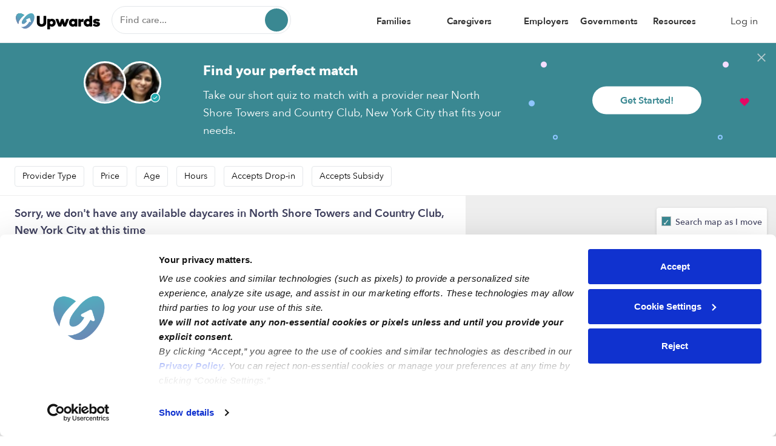

--- FILE ---
content_type: text/css
request_url: https://static.upwards.com/css/web/daycare/find-daycares.12530.css
body_size: 4348
content:
.loading-container{width:100%;height:100%;background-color:#fff;position:absolute;opacity:0.5;z-index:200;top:0;left:0}.loading-container .loading-spinner{position:relative;top:50%;left:50%;width:120px;height:120px;margin-top:-60px;margin-left:-60px;border:16px solid #eee;border-top:16px solid #3a8892;border-radius:50%}.loading-container .loading-spinner.active{animation:spin 1s linear infinite}@keyframes spin{0%{transform:rotate(0deg)}100%{transform:rotate(360deg)}}.ui-datepicker .ui-datepicker-header,.ui-state-default,.ui-widget-content .ui-state-default{background:none !important;border:none !important;font-family:"avenir-next-regular"}.ui-state-highlight,.ui-widget-content .ui-state-highlight{background-color:#eee !important}.ui-state-active,.ui-widget-content .ui-state-active{border:1px solid #3a8892 !important;background:none !important;background-color:#3a8892 !important;color:#fff !important}.time-wrapper{position:relative;padding:22px 0 0;text-align:left}.time-wrapper .tour-label{display:inline-block;width:100%;text-align:left}.time-wrapper .tour-select{-moz-appearance:none;-webkit-appearance:none;color:#3e3f5d;padding:6px;font-size:16px}.time-wrapper .tour-datepicker{background-color:#fff;color:#3e3f5d}.time-wrapper .preferred-time-group{width:50%;float:left;position:relative;padding:0 0 15px 0;margin:0}.time-wrapper .preferred-time-group .tour-time{padding-right:14px;padding-top:10px}.time-wrapper .preferred-time-group .tour-time:after{right:24px}.time-wrapper .show-custom-tour,.time-wrapper .show-preferred-tour{cursor:pointer;background:none;border:none;margin:0 0 0 1px;padding:0;min-height:42px;outline:0}.tour-datepicker{background-color:#fff;color:#3e3f5d}.tour-time:after{content:"";position:absolute;right:15px;top:28px;width:0;height:0;border-left:5px solid transparent;border-right:5px solid transparent;border-top:7px solid #3e3f5d;pointer-events:none}.custom-tour-time{width:50%;float:left;margin-bottom:0;position:relative;padding:10px 14px 15px 0}.custom-tour-time .form-control{padding:6px 12px 6px 42px}.custom-tour-time .input-icon{position:absolute;height:15px;width:15px;display:inline-block;left:13px;top:24px}.custom-tour-time.time-picker:after{content:"";position:absolute;right:24px;top:28px;width:0;height:0;border-left:5px solid transparent;border-right:5px solid transparent;border-top:7px solid #3e3f5d;pointer-events:none}.action-btn-container{position:fixed;bottom:0;width:100%;left:0;background:white;padding:18px 27px;box-shadow:0 10px 5px #c2c2c2, 0px -1px 5px #d8d5d5;margin:0;z-index:3000}.btn-back{float:left;line-height:46px}.btn-next,.btn-loading{position:relative;float:right;padding-left:30px;padding-right:30px;height:46px;width:102px}.btn-next .loading-container,.btn-loading .loading-container{background-color:transparent;opacity:1}.btn-next .loading-container .loading-spinner,.btn-loading .loading-container .loading-spinner{width:28px;height:28px;margin-top:-14px;margin-left:-14px;border:6px solid white;border-top:6px solid transparent}@media (min-width: 768px){.action-btn-container{position:relative;background:white;box-shadow:none;padding:40px 12px;z-index:1}}.desktop-modal-graphic{display:none}.modal-wrapper{height:100%}.form-container{overflow:scroll;position:relative;width:100%;height:100%;display:inline-block;vertical-align:bottom;text-align:center;padding:30px 0 10px}.form-container .lead-form,.form-success .lead-form{width:80%;margin:0 auto;max-height:100%}.form-container .form-title,.form-success .form-title{width:90%;max-width:290px;margin:5px auto}.form-container .form-group,.form-success .form-group{position:relative}.form-container .text-input-wrapper,.form-success .text-input-wrapper{padding:0 12px}.form-container .form-control,.form-success .form-control{height:44px;padding:6px 12px}.form-container .form-errors,.form-success .form-errors{width:100%;color:#a94442;font-size:12px;margin:10px auto;font-family:"avenir-next-bold"}.form-container .text-label,.form-success .text-label{font-size:14px;width:100%;text-align:left}.form-container .input-label,.form-success .input-label{width:100%;text-align:left;font-size:12px}.form-container .lead-message,.form-success .lead-message{resize:none;height:auto}.form-container .submit-find-care,.form-container .submit-care-type,.form-container .btn-close,.form-success .submit-find-care,.form-success .submit-care-type,.form-success .btn-close{margin:15px auto 0;width:267px;max-width:100%}.form-container .submit-find-care .contact-icon,.form-container .submit-care-type .contact-icon,.form-container .btn-close .contact-icon,.form-success .submit-find-care .contact-icon,.form-success .submit-care-type .contact-icon,.form-success .btn-close .contact-icon{height:15px;width:15px;display:inline-block;position:relative;top:-1px;margin-right:4px}.form-container .success-title,.form-success .success-title{color:#3e3f5d;font-size:20px;max-width:90%;margin:0 auto 10px;overflow-wrap:break-word}.form-container .success-graphic,.form-success .success-graphic{width:160px;height:120px;margin:20px auto 30px;object-fit:contain}.form-container .success-provider-message-graphic,.form-success .success-provider-message-graphic{position:relative;display:inline-block;width:120px;height:auto;object-fit:contain;margin:30px 20px;z-index:2}.form-container .success-provider-message-line,.form-success .success-provider-message-line{width:100px;border-top:3px dashed #3a8892;border-radius:40%;height:36px;z-index:1}.form-container::-webkit-scrollbar{display:none}.form-pre-login{padding:24px}.form-post-login{padding:60px 24px 10px}.form-register{padding:60px 24px 10px}.right-form-container{padding:20px 0 10px}.form-login-back{display:inline-block;padding:0 0 20px}.form-login-benefits{padding:16px 0}.form-message-group{padding-top:10px}.form-login-link-container{position:relative;top:-10px}@media (min-height: 780px){.modal-wrapper{overflow:visible}}@media (min-width: 992px){.action-btn-container{padding-left:0;padding-right:0}.desktop-modal-graphic{position:relative;display:inline-block;background-size:cover;height:100%;width:276px;color:#fff;font-size:40px;line-height:50px;font-family:"avenir-next-bold";padding-top:51px;text-align:center;vertical-align:bottom;border-top-left-radius:7px;border-bottom-left-radius:7px}.desktop-modal-graphic .desktop-modal-message{width:197px;margin:0 auto;display:inline-block;position:relative;text-align:left}.desktop-modal-graphic .desktop-modal-logo{width:78px;position:absolute;bottom:25px;right:25px}.right-form-container{padding:60px 0 10px}.right-form-container .form-title.hide-on-desktop{display:none}.right-form-container .tour-select{font-size:14px}}.locations{display:block;width:100%;margin:0;padding-top:24px;padding-bottom:24px}.locations .locations-toggle{position:absolute;right:0;display:inline-block;width:20px;height:20px;cursor:pointer;top:8px;transition:1s cubic-bezier(0.215, 0.61, 0.355, 1);opacity:1}.locations .locations-toggle.expanded{transform:rotate(-180deg)}.locations .location-links{margin:0;text-align:center}.locations .location-section{padding:0;display:inline-block;width:100%;float:left}.locations .location-link .text-sm-reg-desktop{padding-right:18px}.locations .location-link:hover{text-decoration:underline}.locations-column-container{padding:0 0 20px}@media (min-width: 768px){.locations .location-section{display:inline-block;width:50%}}@media (min-width: 992px){.locations .locations-toggle{display:none}.locations .location-section{width:25%}.locations .location-links{display:block}.locations-column-container{padding:0}}.pagination{margin:20px 0}.pagination-link{display:inline-block;vertical-align:bottom;text-align:center;border-radius:50%;cursor:pointer;margin:0 4px;height:36px;width:36px}.pagination-link.highlight:hover{background-color:#eee}.no-highlight:hover{color:#007aff}.current-page,.current-page.pagination-link:hover{background-color:#3e3f5d;color:#fff}.top-align{position:relative;top:2px}[data-tooltip]{height:100%;width:100%;position:relative;z-index:200}[data-tooltip]:before,[data-tooltip]:after{visibility:hidden;opacity:0;pointer-events:none}@media (min-width: 992px){[data-tooltip]:before{bottom:-63px;right:-155px;position:absolute;padding:7px 15px;width:198px;-webkit-border-radius:3px;-moz-border-radius:3px;border-radius:5px;background-color:#3e3f5d;color:#fff;content:attr(data-tooltip);text-align:left;font-size:14px;line-height:1.3;min-height:50px;overflow-wrap:normal;word-wrap:break-word;word-break:normal;white-space:normal}[data-tooltip]:after{position:absolute;bottom:-13px;right:0;width:0;border-bottom:9px solid #3e3f5d;border-right:8px solid transparent;border-left:8px solid transparent;content:" ";font-size:0;line-height:0}[data-tooltip]:hover:before,[data-tooltip]:hover:after{visibility:visible;opacity:1}}.days{margin:15px 0}.days .day{cursor:pointer;user-select:none;padding:20px 0;font-size:15px;text-align:center;color:#4a4a4a;border:solid 1px #e4e7ea;background-color:#fff;margin:0;float:left;width:13.5%;display:inline-block}.days .day.day-monday{border-left:solid 1px #e4e7ea;border-radius:4px 0 0 4px}.days .day.day-sunday{border-radius:0 4px 4px 0}.days .day.selected{background:rgba(58,136,146,0.1);border:1px solid #3a8892;z-index:2}.days .day.disabled{background-color:#e4e7ea;cursor:default}.selector{position:relative;text-align:left;background:#fff;outline:none;width:100%;padding:6px 12px 6px 52px;cursor:pointer;margin:0;display:flex;border:1px solid #e4e7ea;min-height:60px}.selector+.selector{border-top-color:transparent}.selector.hidden+.selector{border-top-color:#e4e7ea;border-top-left-radius:6px;border-top-right-radius:6px}.selector:first-of-type{margin-top:10px;border-top-left-radius:6px;border-top-right-radius:6px}.selector:last-of-type{border-bottom-left-radius:6px;border-bottom-right-radius:6px}.selector.disabled{background:#e8e7e7;cursor:auto}.selector .selector-radio{height:20px;width:20px;display:inline-block;border:2px solid #9b9b9b;border-radius:50%;position:absolute;top:50%;margin-top:-10px;left:12px}.selector .selector-inner-circle{height:10px;width:10px;display:inline-block;border-radius:50%;position:absolute;top:50%;margin-top:-5px;left:17px}.selector .selector-checkbox{height:20px;width:20px;display:inline-block;border:2px solid #9b9b9b;border-radius:4px;position:absolute;top:50%;margin-top:-10px;left:12px}.selector .selector-checkbox:hover{accent-color:#3a8892}.selector .selector-icon{height:30px;width:auto;margin:0 auto}.selector .selector-edit-icon{border-left:1px solid #e4e7ea;padding-left:15px;padding-top:5px;padding-bottom:5px}.selector .selector-content-container{display:flex;justify-content:space-between;align-items:center;width:100%}.selector.active:not(.hidden){border-color:#3a8892;background:rgba(58,136,146,0.1)}.selector.active:not(.hidden) .selector-radio{border:2px solid #3a8892;background:#fff}.selector.active:not(.hidden) .selector-inner-circle{background:#3a8892}.selector.active:not(.hidden) .selector-checkbox{accent-color:#3a8892}.selector.active:not(.hidden)+.active{border-top-color:transparent}.selector.active:not(.hidden) .selector-edit-icon{border-left:1px solid #3a8892}.progress-wrapper{position:absolute;height:10px;width:100%;background:#eee;text-align:left;left:0;z-index:10}.progress-bar{height:100%;width:0;background:#3a8892}.rounded-top-corners{border-top-left-radius:6px;border-top-right-radius:6px}.slider{margin-top:46px}.slider.noUi-horizontal{height:12px}.slider.noUi-horizontal .noUi-connects{cursor:pointer}.slider.noUi-horizontal .noUi-handle{width:24px;height:24px;border-radius:50%;cursor:pointer;top:-9px}.slider.noUi-horizontal .noUi-handle:after,.slider.noUi-horizontal .noUi-handle:before{display:none}.slider.noUi-horizontal .noUi-handle:focus{outline:none}.slider.noUi-horizontal .noUi-connect{background:#3a8892}.slider.noUi-horizontal .noUi-tooltip{top:-38px;bottom:auto;border:none;color:#3e3f5d;font-family:"avenir-next-demi";font-size:14px}.age-icon-container{padding:10px 0 0}.age-icon{cursor:pointer;border:1px solid #c1c1c1;border-radius:4px;max-width:90%;display:inline-block}.age-icon.active{border:1px solid #3a8892;background:rgba(58,136,146,0.1)}.type-icon{cursor:pointer;height:32px;width:32px;margin:0 auto;object-fit:contain}.parent-wizard-lead-modal{position:relative}.parent-wizard-lead-modal .lead-form{position:relative;height:100%}.parent-wizard-lead-modal .footer-btn-container{text-align:center;padding:30px 0 12px;position:relative;width:100%}.parent-wizard-lead-modal .static-cta-container{padding:0 0 20px}.parent-wizard-lead-modal .next-btn-container{padding-top:20px}.parent-wizard-lead-modal .btn-lead-wizard{width:100%;max-width:290px;display:inline-block;margin:0 auto}.parent-wizard-lead-modal .skip-btn-spacer{height:45px}.parent-wizard-lead-modal .btn-skip,.parent-wizard-lead-modal .btn-skip:focus{border:none;background:transparent;padding:12px;font-family:"avenir-next-medium";font-size:15px;color:#6b6b6b;outline:none}.wizard-content{width:100%;padding-top:10px;display:inline-block}.form-input-container{padding:5px 0;position:relative}.form-input-container label{padding-left:12px;cursor:pointer;max-width:90%}.form-input-checkbox-container{padding:5px 12px;position:relative}.survey-radio-checkbox{height:14px;cursor:pointer;vertical-align:top;position:relative;top:8px}[for="wizard-opt-in"] a{text-decoration:underline}.wizard-subtitle{padding-top:20px}.wizard-question-icon{display:none}.wizard-support-icon{height:58px;width:auto;margin:10px auto;position:relative;z-index:2}.wizard-success-icon{height:38px;width:auto;margin:32px auto}.age-icon-container{padding:0 5px}.start-care-label{width:100%;text-align:left;padding:5px 20px;font-family:"avenir-next-regular";cursor:pointer}.start-text{padding-left:16px}.care-time-wrapper{position:relative;margin-bottom:16px}.care-time-wrapper:after{content:'';position:absolute;right:20px;top:16px;width:0;height:0;border-left:5px solid transparent;border-right:5px solid transparent;border-top:7px solid #3e3f5d;pointer-events:none}.grey-border{margin:20px 0 12px}.form-container .form-control.zip-input{background-size:20px 20px;background-position:12px 10px;background-repeat:no-repeat;padding-left:42px}.search-radius-slider{margin-top:48px}.matched-provider{object-fit:cover;object-position:center;height:auto;width:60%;display:inline-block;border:2px solid #fff}.close-parent-wizard-img{height:34px;width:auto;position:absolute;right:0;top:8px;padding:10px 14px 10px 10px;z-index:2;cursor:pointer;opacity:0.72}.feature-container{padding:20px 0 12px}.as-featured{display:block;padding-bottom:12px}.feature-logo{max-width:90%}.forbes-logo{height:17px;width:64px;position:relative;top:4px}.motherly-logo{height:25px;width:113px}.pbs-logo{height:33px;width:60px;display:inline-block}.parent-wizard-lead-wrapper{overflow:scroll;height:100%;width:100%}@media (min-height: 800px){.wizard-support-icon{height:144px}.wizard-question-icon,.wizard-success-icon{display:block;height:54px}.parent-wizard-lead-modal .footer-btn-container{padding:6px 0 12px;position:absolute;bottom:0}}.mobile-map-sticky{position:fixed;height:33px;width:102px;border:1px solid rgba(206,206,206,0.4);border-radius:16.5px;background-color:#fff;box-shadow:0 1px 3px 0 rgba(0,0,0,0.1);text-align:center;left:50%;margin-left:-51px;bottom:25px;line-height:30px;color:#3e3f5d;font-size:14px;font-family:"avenir-next-medium";z-index:300;cursor:pointer}.mobile-map-sticky .icon-sticky-toggle{height:17px;width:12px;display:inline-block;position:relative;margin-right:5px;vertical-align:middle;top:-1px}.breadcrumbs{padding:20px 24px}@media (min-width: 992px){.breadcrumbs{padding:20px 0 20px 24px}}.authentication-modal{overflow:scroll}.authentication-modal-logo{height:46px;width:auto;margin:12px auto}.authentication-modal-form{width:82%;margin:0 auto;max-height:100%;max-width:400px}.show-sign-up-button,.show-sign-in-button{padding-left:0}.submit-sign-up,.submit-sign-in{width:100%;padding:8px 12px}.submit-sign-up:active,.submit-sign-up:focus,.submit-sign-up:active:focus,.submit-sign-in:active,.submit-sign-in:focus,.submit-sign-in:active:focus{outline:none;box-shadow:none}.authentication-modal-reset-link{display:inline-block;margin:15px auto}.community-section{padding:20px 0}a.community-root-link{text-decoration:underline}.community-post-link{width:100%}.community-post-container{border:1px solid #eee;border-radius:4px;padding:18px 0 40px;height:100%;width:100%;position:relative}.community-post-topic-link{padding:0 18px;color:#9192a2;font-family:"avenir-next-bold";font-size:14px}.community-post-title{min-height:60px;padding-bottom:10px;padding-left:18px;padding-right:18px;overflow-wrap:normal;word-wrap:break-word;word-break:normal;white-space:normal}.community-post-interaction-container{padding:0 18px;margin:0;position:absolute;bottom:10px;left:0}.community-post-likes,.community-post-replies{margin-right:12px;min-width:80px;display:inline-block;cursor:auto;pointer-events:none}.community-like-icon,.community-reply-icon{height:18px;width:18px;display:inline-block;object-fit:contain;margin-right:3px;position:relative;vertical-align:middle}.faq-padding-left,.faq-padding-right{padding:0}.faq-container{padding-bottom:20px}@media (min-width: 768px){.faq-padding-left{padding:0 34px 0 0}.faq-padding-right{padding:0 0 0 34px}.faq-container{padding-bottom:30px}}.scroll-wrapper{width:100%;overflow-x:scroll;overflow-y:hidden;white-space:nowrap;-ms-overflow-style:none}.display-flex{display:flex}.scroll-box-wrapper{width:340px;min-width:270px;max-width:80vw;display:inline-block;padding:10px 8px 10px 0;vertical-align:top;float:none}@media (min-width: 992px){.scroll-box-wrapper{padding:10px 16px 10px 0;width:33%;max-width:400px;min-width:300px;float:left}}body.no-scroll-on-mobile-only{height:100%;width:100%;overflow:hidden;position:static}.main-wrapper{padding:0;margin:0;min-height:auto;height:auto;background-color:#fff;position:relative}.daycare-content-wrapper{position:relative}.verified-logo{height:20px;width:20px}.locations,.community-section{padding-left:24px;padding-right:24px}.no-results-cta{position:relative;z-index:10}.no-daycare-likes{display:inline-block;width:100%;min-height:400px;padding:40px 0}.search-daycare-likes-icon{height:70px;width:auto;margin:0 auto}.no-daycare-likes-text{margin:20px auto;width:80%}.daycare-link-box{min-width:230px}@media (min-width: 992px){body.no-scroll-on-mobile-only{height:100%;width:100%;overflow:auto;position:relative}.mobile-map-sticky{display:none}.daycares-container .daycare-text-content{min-height:452px}.locations,.community-section{padding-left:48px;padding-right:48px}}
/*# sourceMappingURL=find-daycares.css.map */


--- FILE ---
content_type: image/svg+xml
request_url: https://static.upwards.com/images/icons/icon-verified.svg
body_size: 1836
content:
<?xml version="1.0" encoding="UTF-8"?>
<svg width="29px" height="29px" viewBox="0 0 29 29" version="1.1" xmlns="http://www.w3.org/2000/svg" xmlns:xlink="http://www.w3.org/1999/xlink">
    <!-- Generator: Sketch 52.6 (67491) - http://www.bohemiancoding.com/sketch -->
    <title>Bage Copy 2</title>
    <desc>Created with Sketch.</desc>
    <defs>
        <filter x="-11.0%" y="-11.8%" width="119.5%" height="123.6%" filterUnits="objectBoundingBox" id="filter-1">
            <feOffset dx="0" dy="0" in="SourceAlpha" result="shadowOffsetOuter1"></feOffset>
            <feGaussianBlur stdDeviation="1.5" in="shadowOffsetOuter1" result="shadowBlurOuter1"></feGaussianBlur>
            <feColorMatrix values="0 0 0 0 0   0 0 0 0 0   0 0 0 0 0  0 0 0 0.0651223776 0" type="matrix" in="shadowBlurOuter1" result="shadowMatrixOuter1"></feColorMatrix>
            <feMerge>
                <feMergeNode in="shadowMatrixOuter1"></feMergeNode>
                <feMergeNode in="SourceGraphic"></feMergeNode>
            </feMerge>
        </filter>
    </defs>
    <g id="Designs" stroke="none" stroke-width="1" fill="none" fill-rule="evenodd">
        <g id="Fave_Listing-mobile" transform="translate(-67.000000, -367.000000)">
            <g id="Top-header" transform="translate(16.000000, 321.000000)">
                <g id="Porvider-photo" filter="url(#filter-1)">
                    <g id="Bage-Copy-2" transform="translate(54.000000, 49.000000)">
                        <circle id="Oval" fill="#FFFFFF" cx="11.5" cy="11.5" r="11.5"></circle>
                        <ellipse id="Oval" fill="#24ABAF" cx="11.6007576" cy="11.559375" rx="9.60075758" ry="9.559375"></ellipse>
                        <polyline id="Path-4" stroke="#FFFFFF" stroke-width="1.5" stroke-linecap="round" stroke-linejoin="round" points="7 12.4899306 9.98630179 14.4625 15.6075758 9"></polyline>
                    </g>
                </g>
            </g>
        </g>
    </g>
</svg>

--- FILE ---
content_type: image/svg+xml
request_url: https://static.upwards.com/images/icons/icon-age-kid-grey-5-plus.svg
body_size: 2879
content:
<?xml version="1.0" encoding="UTF-8"?>
<svg width="80px" height="80px" viewBox="0 0 80 80" version="1.1" xmlns="http://www.w3.org/2000/svg" xmlns:xlink="http://www.w3.org/1999/xlink">
    <!-- Generator: Sketch 61.2 (89653) - https://sketch.com -->
    <title>unselected 5 +</title>
    <desc>Created with Sketch.</desc>
    <g id="unselected-5-+" stroke="none" stroke-width="1" fill="none" fill-rule="evenodd">
        <g transform="translate(11.000000, 12.000000)">
            <g id="5+ico" transform="translate(12.000000, 0.000000)">
                <g id="ages-ico-copy" transform="translate(3.000000, 3.000000)">
                    <g id="Group-5">
                        <g id="Trust_illustration">
                            <circle id="Oval" stroke="#7E7F8C" cx="15" cy="15" r="15"></circle>
                            <path d="M12.2727273,19.0909091 C13.8210192,21.6687507 15.3693112,21.6687507 16.9176032,19.0909091" id="Path-7" stroke="#7F808C" stroke-linecap="round"></path>
                            <ellipse id="Oval-5" fill="#7E7F8C" cx="8.87428436" cy="12.8621387" rx="1.5149132" ry="1.45003592"></ellipse>
                            <ellipse id="Oval-5" fill="#7E7F8C" cx="20.9356029" cy="12.8621387" rx="1.5149132" ry="1.45003592"></ellipse>
                        </g>
                    </g>
                </g>
                <path d="M20.5596485,0 C22.8606598,0 24.7728807,1.80333916 25.1577831,4.17660344 C25.9133524,3.66887766 26.8317383,3.37190083 27.8221542,3.37190083 C30.4006357,3.37190083 32.4909079,5.38476939 32.4909079,7.8677686 C32.4909079,8.54348929 32.3361032,9.18439231 32.0587826,9.75938455 C33.216264,10.4168235 34,11.6828625 34,13.1363636 C34,15.2701911 32.3108911,17 30.2272697,17 C28.1436484,17 26.4545395,15.2701911 26.4545395,13.1363636 C26.4545395,12.8129376 26.4933446,12.4987933 26.5664469,12.1985475 C25.0133358,11.7825472 23.7863955,10.6119919 23.3377307,9.12278136 C22.5619245,9.74666173 21.6005681,10.1157025 20.5596485,10.1157025 C17.981167,10.1157025 15.8908948,7.85122535 15.8908948,5.05785124 C15.8908948,2.26447713 17.981167,0 20.5596485,0 Z M13.515814,0.665581328 C15.6431089,1.65755522 16.4204372,4.49295367 15.2520253,6.99862103 C14.2885596,9.06477994 12.3029258,10.2615636 10.443238,10.0616518 C10.6263956,11.0642118 10.5070047,12.1461721 10.0351928,13.157976 C8.86678093,15.6636434 5.97951858,16.7902152 3.58631185,15.6742445 C1.19310513,14.5582739 0.200212721,11.6223562 1.3686246,9.11668889 C2.4111838,6.88091346 4.82225192,5.74314195 7.02973939,6.31678302 C6.93793672,5.37960863 7.09967914,4.36867032 7.5484091,3.4063658 C8.71682098,0.900698445 11.3885192,-0.326392561 13.515814,0.665581328 Z" id="Combined-Shape" stroke="#7E7F8C" stroke-width="0.855" fill="#C2C2C2"></path>
            </g>
            <text id="5+-yrs" font-family="AvenirNext-Regular, Avenir Next" font-size="12" font-weight="normal" fill="#4A4A4A">
                <tspan x="12.772" y="55">5+ yrs</tspan>
            </text>
        </g>
    </g>
</svg>